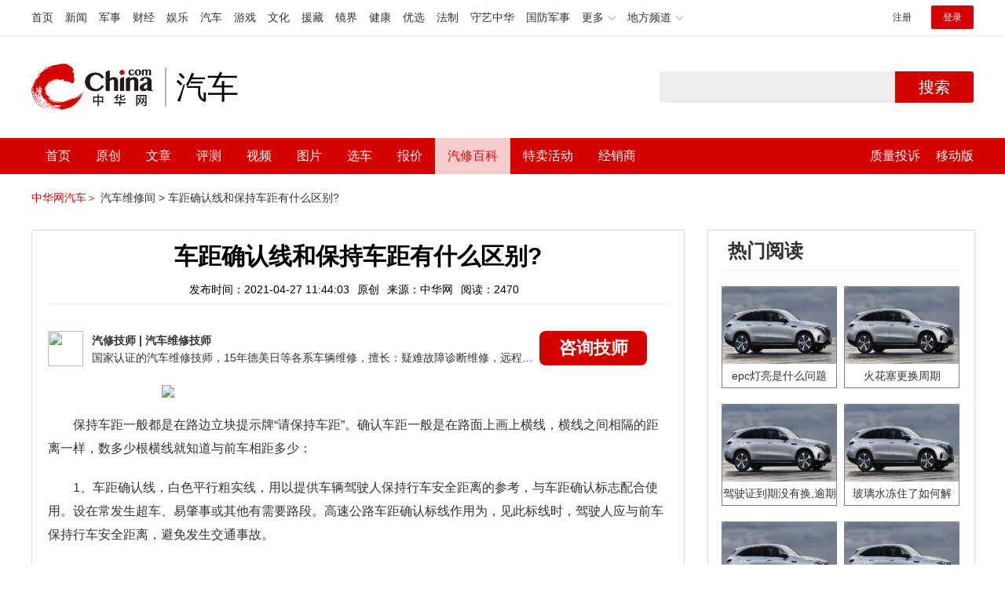

--- FILE ---
content_type: text/html; charset=UTF-8
request_url: https://3g.china.com/auto/mip/211015.html
body_size: 5589
content:
<!DOCTYPE html>
<html>
    <!DOCTYPE html>
<html>
<head>
<meta charset="utf-8">
<meta http-equiv=X-UA-Compatible content="IE=edge,chrome=1">
<meta name="viewport" content="width=device-width,initial-scale=1,maximum-scale=1,minimum-scale=1,user-scalable=no">
<title>车距确认线和保持车距有什么区别?_中华网汽车</title>
<meta name="keywords" content="车距确认线和保持车距有什么区别">
<meta name="description" content="保持车距一般都是在路边立块提示牌“请保持车距”。确认车距一般是在路面上画上横线，横线之间相隔的距离一样，数多少根横线就知">
<meta name="applicable-device" content="mobile">
<link rel="canonical" href="https://auto.china.com/mip/211015.html">
<meta name="viewport" content="width=device-width, initial-scale=1, maximum-scale=1, user-scalable=no" />
<meta content="yes" name="apple-mobile-web-app-capable" />
<meta content="black" name="apple-mobile-web-app-status-bar-style" />
<meta name="apple-mobile-web-app-title" content="中华网汽车">
<meta property="og:image" content="">
<meta content="telephone=no" name="format-detection" />
<meta content="email=no" name="format-detection" />
<link rel="stylesheet" href="https://3g.china.com/auto/Public/wap/css/swiper.min.css">
<link rel="stylesheet" href="https://3g.china.com/auto/Public/wap/css/style.css?v=202960418">
<script src="https://res2.wx.qq.com/open/js/jweixin-1.4.0.js?2024"></script>
<link rel="stylesheet" href="https://3g.china.com/auto/Public/wap/css/login.css?2028">
<link rel="stylesheet" href="https://3g.china.com/auto/Public/wap/css/comment.css?20181018">
<link rel="stylesheet" href="https://3g.china.com/auto/Public/wap/layer_mobile/need/layer.css?2028">
<meta name="author" content="ck" />
<!--<meta http-equiv="Content-Security-Policy" content="upgrade-insecure-requests" />   -->
</head>
		<meta property="og:image" content="https://auto-pic.china.com/202007/16/5f10452268d1a.jpg">
	<meta name="format-detection" content="telephone=yes" />
     <script src="https://3g.china.com/auto/Public/wap/js/wap_redirect.js?v=20210418"></script>
	<link rel="stylesheet" href="https://3g.china.com/auto/Public/home/css/qx_newlitter.css">
	<link rel="stylesheet" href="https://3g.china.com/auto/Public/wap/css/new-style.css?v=202140803">
    <style>

        .arti-relatedList .new-item-img{float:right;}
        .arti-relatedList .new-item-avg{padding: 5.667vw 0;}
        .new-item-avg div{width:100%;}

    .artcleCon img{width: 500px;}
.detail-not-img{position: relative;}
.detail-not-img-text{ position:absolute;left:22%; top:16%; width:180px;height: 100px;line-height: 80px;; overflow: hidden;word-break:break-all; text-align:center;padding: 0px!important; text-indent: 0em !important;}
.detail-not-img-text-line{line-height: 1.5;display: inline-block; vertical-align: middle;}
 .more-detail-not-img{position: relative;}
.more-detail-not-img-text{ position:absolute;left:21%; top:26%; width:100px;height: 40px;line-height: 50px;; overflow: hidden;word-break:break-all; text-align:center;}
.more-detail-not-img-text-line{line-height: 1.5;display: inline-block; vertical-align: middle;}

    </style>
	<body>
		<div class="header_bg">
			<div class="header">
				<a href="//3g.china.com/" class="header_logo"></a>
				<span class="header_txt"><a href="https://3g.china.com/auto/">汽车</a></span>
				<a class="header_home_btn" id="js-top-bar-menu" style="margin-left:2vw;float:right;width:5vw;background-image:url(//3g.china.com/static/img/icon_nav_btn_gray.png);"></a>
			</div>
		</div>
		<section class="indx-main-nav">
			<a href="https://3g.china.com/auto/" class="cur">首页</a>
			<a href="https://3g.china.com/auto/all">文章</a>
			<a href="https://3g.china.com/auto/car">选车</a>
			<a href="https://3g.china.com/auto/qx">汽修</a>
			<a href="https://3g.china.com/auto/mip">百科</a>
		</section>
		<section class="auto-artTitle">
			<h1 class="new-auto-title">车距确认线和保持车距有什么区别?</h1>
			<div class="new-auto-related">
				<span>2021-04-27 11:44:03</span>
			</div>
		</section>
		<article class="auto-video-info mt30">
			<div class="auto-video-person">
				<div class="auto-video-person-top">
					<img src="http://auto-pic.china.com/202102/25/60375c49856c9.jpg">
					<em>汽修技师</em>
					<span>汽车维修技师 </span>
				</div>
				<div class="auto-video-ask"><a  href="https://3g.china.com/auto/consultation/index?author_id=17&rq_id=211015&sr=mip" target="_self">我要咨询</a></div>

			</div>

			<div class="auto-video-txt auto_height" id="js-auto-video-txt">

                                          <p><img src="http://auto-pic.china.com/mips/20210938/10265200.jpg"></p>				<p>保持车距一般都是在路边立块提示牌“请保持车距”。确认车距一般是在路面上画上横线，横线之间相隔的距离一样，数多少根横线就知道与前车相距多少：<p>1、车距确认线，白色平行粗实线，用以提供车辆驾驶人保持行车安全距离的参考，与车距确认标志配合使用。设在常发生超车、易肇事或其他有需要路段。高速公路车距确认标线作用为，见此标线时，驾驶人应与前车保持行车安全距离，避免发生交通事故。<p>2、保持车距，车距是指后方车辆为了避免与前方车辆发生意外碰撞而在行驶中与前车所保持的必要间隔距离。保持安全车距是防止追尾事故最直接、最有效、最广泛和最根本的方法；<p>3、安全距离没有绝对的数字概念，它视具体情况而定。一般来说，车速越快、车重越大，安全车距所需要的间隔长度也就越长。安全车距还会受很多其他因素影响，比如天气情况、光照强度、司机视力、刹车设备、路面状况等。			</div>
			<!--广告轮播-->
			<div class="qx-swiper">
				<div class="qx-swiper-container">
					<div class="swiper-wrapper">
						<div class="swiper-slide"><a href="https://3g.china.com/auto/guide/29943.html"><img src="http://auto-pic.china.com/2023/03/30/642503accf9cb.jpg" alt=""></a></div><div class="swiper-slide"><a href="https://3g.china.com/auto/guide/30351.html"><img src="http://auto-pic.china.com/2023/03/30/6425038851e0a.jpg" alt=""></a></div><div class="swiper-slide"><a href="https://3g.china.com/auto/guide/31048.html"><img src="http://auto-pic.china.com/2023/06/05/647d94aebbe33.jpg" alt=""></a></div>					</div>
					<!--<div class="qx-swiper-pagination"></div>-->
				</div>
			</div>
			<!--<div class="qx-continue-reading" id="js-auto-video-showmore">阅读全文 ↓</div>-->

		</article>
				<section class="artiMod arti-relatedList mt80">

			<div class="new-modHd">

				<h4> 相关阅读 </h4>
			</div>
			<div class="defList" id="devlist">
                <div class="new-item">
					<div class="new-item-img">
						<a href="https://3g.china.com/auto/mip/1148640.html" title="车距确认线和车速确认线的区别">
                            <img  src="http://auto-pic.china.com//mips/20230834/36279900.jpg" onerror="this.src='https://3g.china.com/auto/Public/wap/img/not-pic.jpg'">
						</a>
					</div>
					<div class="new-item-con">
						<h3 class="new-item-tit"><a href="https://3g.china.com/auto/mip/1148640.html" title="车距确认线和车速确认线的区别" >车距确认线和车速确认线的区别</a></h3>
						<div class="new-item-des">车距确认线和车速确认线的区别介绍：1、含义不同：车距确认线是白色的粗体...</div>
					</div>
				</div><div class="new-item">
					<div class="new-item-img">
						<a href="https://3g.china.com/auto/mip/1082520.html" title="车距确认线有哪三种">
                            <img  src="http://auto-pic.china.com//mips/20230729/11662400.jpg" onerror="this.src='https://3g.china.com/auto/Public/wap/img/not-pic.jpg'">
						</a>
					</div>
					<div class="new-item-con">
						<h3 class="new-item-tit"><a href="https://3g.china.com/auto/mip/1082520.html" title="车距确认线有哪三种" >车距确认线有哪三种</a></h3>
						<div class="new-item-des">车距确认线的三种是：1、白色折线车距确认线，2、白色半圆状车距确认线，...</div>
					</div>
				</div><div class="new-item">
					<div class="new-item-img">
						<a href="https://3g.china.com/auto/mip/845544.html" title="车距确认线有几种？">
                            <img  src="http://auto-pic.china.com//mips/20230729/97949500.jpg" onerror="this.src='https://3g.china.com/auto/Public/wap/img/not-pic.jpg'">
						</a>
					</div>
					<div class="new-item-con">
						<h3 class="new-item-tit"><a href="https://3g.china.com/auto/mip/845544.html" title="车距确认线有几种？" >车距确认线有几种？</a></h3>
						<div class="new-item-des">车距确认线有3种。以下是关于车距的相关介绍:安全距离:在高速上开车，车...</div>
					</div>
				</div><div class="new-item">
					<div class="new-item-img">
						<a href="https://3g.china.com/auto/mip/724793.html" title="车距确认线和车速确认线的区别是什么？">
                            <img  src="http://auto-pic.china.com//mips/20230729/92695900.jpg" onerror="this.src='https://3g.china.com/auto/Public/wap/img/not-pic.jpg'">
						</a>
					</div>
					<div class="new-item-con">
						<h3 class="new-item-tit"><a href="https://3g.china.com/auto/mip/724793.html" title="车距确认线和车速确认线的区别是什么？" >车距确认线和车速确认线的区别是什么？</a></h3>
						<div class="new-item-des">车距确认线和车速确认线的区别介绍：1、含义不同：车距确认线是白色的粗体...</div>
					</div>
				</div><div class="new-item">
					<div class="new-item-img">
						<a href="https://3g.china.com/auto/mip/723632.html" title="车距确认线有哪三种？">
                            <img  src="http://auto-pic.china.com//mips/20230729/16937700.jpg" onerror="this.src='https://3g.china.com/auto/Public/wap/img/not-pic.jpg'">
						</a>
					</div>
					<div class="new-item-con">
						<h3 class="new-item-tit"><a href="https://3g.china.com/auto/mip/723632.html" title="车距确认线有哪三种？" >车距确认线有哪三种？</a></h3>
						<div class="new-item-des">以下是车距确认线的三种：1、白色折线车距确认线：白色折线车距确认线总宽...</div>
					</div>
				</div><div class="new-item">
					<div class="new-item-img">
						<a href="https://3g.china.com/auto/mip/371602.html" title="什么叫车距确认线?">
                            <img  src="http://auto-pic.china.com/mips/20210939/36586400.jpg" onerror="this.src='https://3g.china.com/auto/Public/wap/img/not-pic.jpg'">
						</a>
					</div>
					<div class="new-item-con">
						<h3 class="new-item-tit"><a href="https://3g.china.com/auto/mip/371602.html" title="什么叫车距确认线?" >什么叫车距确认线?</a></h3>
						<div class="new-item-des">车距确认线就是：1、白色折线车距确认线总宽300cm，线条宽40cm或...</div>
					</div>
				</div><div class="new-item">
					<div class="new-item-img">
						<a href="https://3g.china.com/auto/mip/371599.html" title="车距确认线有哪几种?">
                            <img  src="http://auto-pic.china.com/mips/20210939/46609900.jpg" onerror="this.src='https://3g.china.com/auto/Public/wap/img/not-pic.jpg'">
						</a>
					</div>
					<div class="new-item-con">
						<h3 class="new-item-tit"><a href="https://3g.china.com/auto/mip/371599.html" title="车距确认线有哪几种?" >车距确认线有哪几种?</a></h3>
						<div class="new-item-des">车距确认线有3种：1、白色折线车距确认线。白色折线车距确认线总宽300...</div>
					</div>
				</div><div class="new-item">
					<div class="new-item-img">
						<a href="https://3g.china.com/auto/mip/371598.html" title="车距确认线为什么有三种?">
                            <img  src="http://auto-pic.china.com/mips/20210939/95958600.jpg" onerror="this.src='https://3g.china.com/auto/Public/wap/img/not-pic.jpg'">
						</a>
					</div>
					<div class="new-item-con">
						<h3 class="new-item-tit"><a href="https://3g.china.com/auto/mip/371598.html" title="车距确认线为什么有三种?" >车距确认线为什么有三种?</a></h3>
						<div class="new-item-des">原因：1、白色折线车距确认线总宽300cm，线条宽40cm或45cm，...</div>
					</div>
				</div><div class="new-item">
					<div class="new-item-img">
						<a href="https://3g.china.com/auto/mip/371597.html" title="什么是车距确认线?">
                            <img  src="http://auto-pic.china.com/mips/20210939/36091500.jpg" onerror="this.src='https://3g.china.com/auto/Public/wap/img/not-pic.jpg'">
						</a>
					</div>
					<div class="new-item-con">
						<h3 class="new-item-tit"><a href="https://3g.china.com/auto/mip/371597.html" title="什么是车距确认线?" >什么是车距确认线?</a></h3>
						<div class="new-item-des">机动车在高速公路上行驶，遇有雾、雨、雪、沙尘、冰雹等低能见度气象条件时...</div>
					</div>
				</div><div class="new-item">
					<div class="new-item-img">
						<a href="https://3g.china.com/auto/mip/211026.html" title="车距确认线和注意车距是怎样?">
                            <img  src="http://auto-pic.china.com/mips/20210938/90936400.jpg" onerror="this.src='https://3g.china.com/auto/Public/wap/img/not-pic.jpg'">
						</a>
					</div>
					<div class="new-item-con">
						<h3 class="new-item-tit"><a href="https://3g.china.com/auto/mip/211026.html" title="车距确认线和注意车距是怎样?" >车距确认线和注意车距是怎样?</a></h3>
						<div class="new-item-des">车距确认线和注意车距如下：1、车距确认线：白色平行粗实线，用以提供车辆...</div>
					</div>
				</div><div class="new-item">
					<div class="new-item-img">
						<a href="https://3g.china.com/auto/mip/211016.html" title="车距确认线和减速线是什么?">
                            <img  src="http://auto-pic.china.com/mips/20210938/63222800.jpg" onerror="this.src='https://3g.china.com/auto/Public/wap/img/not-pic.jpg'">
						</a>
					</div>
					<div class="new-item-con">
						<h3 class="new-item-tit"><a href="https://3g.china.com/auto/mip/211016.html" title="车距确认线和减速线是什么?" >车距确认线和减速线是什么?</a></h3>
						<div class="new-item-des">车距确认线和减速线如下：1、车距确认线：白色平行粗实线，用以提供车辆驾...</div>
					</div>
				</div><div class="new-item">
					<div class="new-item-img">
						<a href="https://3g.china.com/auto/mip/211014.html" title="车距确认线是什么意思?">
                            <img  src="http://auto-pic.china.com/mips/20210938/27726000.jpg" onerror="this.src='https://3g.china.com/auto/Public/wap/img/not-pic.jpg'">
						</a>
					</div>
					<div class="new-item-con">
						<h3 class="new-item-tit"><a href="https://3g.china.com/auto/mip/211014.html" title="车距确认线是什么意思?" >车距确认线是什么意思?</a></h3>
						<div class="new-item-des">车距确认线：1、白色折线车距确认线总宽300cm，线条宽40cm或45...</div>
					</div>
				</div><div class="new-item">
					<div class="new-item-img">
						<a href="https://3g.china.com/auto/mip/200095.html" title="高速车距确认线什么样子?">
                            <img  src="http://auto-pic.china.com/mips/20210938/74714200.jpg" onerror="this.src='https://3g.china.com/auto/Public/wap/img/not-pic.jpg'">
						</a>
					</div>
					<div class="new-item-con">
						<h3 class="new-item-tit"><a href="https://3g.china.com/auto/mip/200095.html" title="高速车距确认线什么样子?" >高速车距确认线什么样子?</a></h3>
						<div class="new-item-des">高速车距确认线：1、白色折线车距确认线总宽300cm，线条宽百40cm...</div>
					</div>
				</div><div class="new-item">
					<div class="new-item-img">
						<a href="https://3g.china.com/auto/mip/200087.html" title="高速车距确认线怎么看?">
                            <img  src="http://auto-pic.china.com/mips/20210938/43351600.jpg" onerror="this.src='https://3g.china.com/auto/Public/wap/img/not-pic.jpg'">
						</a>
					</div>
					<div class="new-item-con">
						<h3 class="new-item-tit"><a href="https://3g.china.com/auto/mip/200087.html" title="高速车距确认线怎么看?" >高速车距确认线怎么看?</a></h3>
						<div class="new-item-des">当你的车头经过0米牌时的瞬间，观察一下前车，如果前车车尾已过50米牌，...</div>
					</div>
				</div><div class="new-item">
					<div class="new-item-img">
						<a href="https://3g.china.com/auto/mip/183635.html" title="高速车距确认线有几种?">
                            <img  src="http://auto-pic.china.com/mips/20210938/97664800.jpg" onerror="this.src='https://3g.china.com/auto/Public/wap/img/not-pic.jpg'">
						</a>
					</div>
					<div class="new-item-con">
						<h3 class="new-item-tit"><a href="https://3g.china.com/auto/mip/183635.html" title="高速车距确认线有几种?" >高速车距确认线有几种?</a></h3>
						<div class="new-item-des">高速车距确认线有以下几种：1、与车距确认标志配合使用，设在常发生超车、...</div>
					</div>
				</div><div class="new-item">
					<div class="new-item-img">
						<a href="https://3g.china.com/auto/mip/158298.html" title="车距确认线和车速确认线的区别是什么?">
                            <img  src="http://auto-pic.china.com/mips/20210938/43364400.jpg" onerror="this.src='https://3g.china.com/auto/Public/wap/img/not-pic.jpg'">
						</a>
					</div>
					<div class="new-item-con">
						<h3 class="new-item-tit"><a href="https://3g.china.com/auto/mip/158298.html" title="车距确认线和车速确认线的区别是什么?" >车距确认线和车速确认线的区别是什么?</a></h3>
						<div class="new-item-des">车距确认线和车速确认线的区别：1、车距确认线就是与车之间要保持一定的距...</div>
					</div>
				</div><div class="new-item">
					<div class="new-item-img">
						<a href="https://3g.china.com/auto/mip/156871.html" title="车距确认线标志有什么用?">
                            <img  src="http://auto-pic.china.com/mips/20210938/66090900.jpg" onerror="this.src='https://3g.china.com/auto/Public/wap/img/not-pic.jpg'">
						</a>
					</div>
					<div class="new-item-con">
						<h3 class="new-item-tit"><a href="https://3g.china.com/auto/mip/156871.html" title="车距确认线标志有什么用?" >车距确认线标志有什么用?</a></h3>
						<div class="new-item-des">车距确认线标志：1、白色的折线确认车距线。这是最常见到的一种车距确认线...</div>
					</div>
				</div><div class="new-item">
					<div class="new-item-img">
						<a href="https://3g.china.com/auto/mip/156869.html" title="车距确认线和车速确认线有什么区别?">
                            <img  src="http://auto-pic.china.com/mips/20210938/26396800.jpg" onerror="this.src='https://3g.china.com/auto/Public/wap/img/not-pic.jpg'">
						</a>
					</div>
					<div class="new-item-con">
						<h3 class="new-item-tit"><a href="https://3g.china.com/auto/mip/156869.html" title="车距确认线和车速确认线有什么区别?" >车距确认线和车速确认线有什么区别?</a></h3>
						<div class="new-item-des">车距确认线和车速确认线的区别如下：1、车距确认线是白色的粗体实现，它们...</div>
					</div>
				</div><div class="new-item">
					<div class="new-item-img">
						<a href="https://3g.china.com/auto/mip/112325.html" title="车距确认线有几种?">
                            <img  src="http://auto-pic.china.com/mips/20210937/82364700.jpg" onerror="this.src='https://3g.china.com/auto/Public/wap/img/not-pic.jpg'">
						</a>
					</div>
					<div class="new-item-con">
						<h3 class="new-item-tit"><a href="https://3g.china.com/auto/mip/112325.html" title="车距确认线有几种?" >车距确认线有几种?</a></h3>
						<div class="new-item-des">车距确认线有3种：1、白色折线车距确认线。白色折线车距确认线总宽300...</div>
					</div>
				</div><div class="new-item">
					<div class="new-item-img">
						<a href="https://3g.china.com/auto/mip/23.html" title="保持车距标志">
                            <img  src="http://auto-pic.china.com/5e1474b104e38.png" onerror="this.src='https://3g.china.com/auto/Public/wap/img/not-pic.jpg'">
						</a>
					</div>
					<div class="new-item-con">
						<h3 class="new-item-tit"><a href="https://3g.china.com/auto/mip/23.html" title="保持车距标志" >保持车距标志</a></h3>
						<div class="new-item-des">此标志表示注意保持车距。用以警告车辆驾驶人注意和前车保持安全距离。...</div>
					</div>
				</div>			</div>

		</section>
				<section class="artiMod arti-hotReadtList mt80">

			<div class="new-modHd">
				<h4>热门阅读</h4>
			</div>
			<ul>
                <li>
					<a  href="https://3g.china.com/auto/qx/6077.html">
						<img src="http://auto-pic.china.com/202006/28/5ef83e9023d35.jpg" onerror="this.src='https://3g.china.com/auto/Public/wap/img/not-pic.jpg'">
						<h5>epc灯亮是什么问题</h5>
					</a>
				</li><li>
					<a  href="https://3g.china.com/auto/qx/939.html">
						<img src="http://auto-pic.china.com/202101/15/60015b073c68a.jpg" onerror="this.src='https://3g.china.com/auto/Public/wap/img/not-pic.jpg'">
						<h5>火花塞更换周期</h5>
					</a>
				</li><li>
					<a  href="https://3g.china.com/auto/qx/4511.html">
						<img src="http://auto-pic.china.com/202005/18/5ec2474e70e99.jpg" onerror="this.src='https://3g.china.com/auto/Public/wap/img/not-pic.jpg'">
						<h5>驾驶证到期没有换,逾期怎么办??</h5>
					</a>
				</li><li>
					<a  href="https://3g.china.com/auto/qx/190.html">
						<img src="http://auto-pic.china.com/202012/30/5febdbfc947e9.jpg" onerror="this.src='https://3g.china.com/auto/Public/wap/img/not-pic.jpg'">
						<h5>玻璃水冻住了如何解决？</h5>
					</a>
				</li><li>
					<a  href="https://3g.china.com/auto/qx/807.html">
						<img src="http://auto-pic.china.com/202008/14/5f3634ef46193.jpg" onerror="this.src='https://3g.china.com/auto/Public/wap/img/not-pic.jpg'">
						<h5>bba是什么车</h5>
					</a>
				</li><li>
					<a  href="https://3g.china.com/auto/qx/5222.html">
						<img src="http://auto-pic.china.com/202005/21/5ec611ff71e32.jpg" onerror="this.src='https://3g.china.com/auto/Public/wap/img/not-pic.jpg'">
						<h5>92号95号汽油区别</h5>
					</a>
				</li>			</ul>
		</section>


		<!-- 弹层 -->
<div class="floating-shade" id="js-floating">
<script src="https://3g.china.com/auto/Public/wap/js/jquery-1.11.0.min.js?2026"></script>
<!-- 文章页右上角菜单弹层Start -->
  <div class="floating-layer" id="js-top-menu">
      <div class="fl-header">
          <a href="//3g.china.com/" class="header_logo"></a>
          <span class="header_txt"><a href="https://3g.china.com/auto/">汽车</a></span>
          <i class="fl-close js-pop-close"></i>
      </div>
      <div class="fl-tm-body">

      	<dl class="clearfix">
      		<dt><a href="https://3g.china.com/auto">首页</a></dt>
      	</dl>
        <dl class="clearfix">
            <dt><a href="https://3g.china.com/auto/all">文章</a></dt>
          <dd>
          <a href="https://3g.china.com/auto/new">新车</a>
          <a href="https://3g.china.com/auto/testing">评测</a>
          <a href="https://3g.china.com/auto/guide">导购</a>
         <!-- <a href="/">视频</a>
          <a href="/">原创</a>
          <a href="/">厂商</a>-->
          <a href="https://3g.china.com/auto/trade">行业</a>
          <a href="https://3g.china.com/auto/sale">行情</a>
          <a href="https://3g.china.com/auto/tech">科技</a>
          <!--<a href="/">游记</a>
          <a href="/">图说</a>-->
          <a href="https://3g.china.com/auto/experience">用车</a>
          <a href="https://3g.china.com/auto/ev">新能源</a>
          </dd>
        </dl>
      	<dl class="two-colum clearfix">
            <dt><a href="https://3g.china.com/auto/car">选车</a></dt>
      		<dd>
          <a href="https://3g.china.com/auto/car">品牌选车</a>
          <a href="https://3g.china.com/auto/select/filter">条件选车</a>
          <a href="https://3g.china.com/auto/top/user">用户关注</a>
          <a href="https://3g.china.com/auto/top">销量排行</a>
          <a href="https://3g.china.com/auto/top/ev">新能源</a>
          </dd>
      	</dl>
        <dl class="clearfix">
      		<dt><a href="https://3g.china.com/auto/video">视频</a></dt> 
            <dd>
                <a style="width:20vw" href="https://3g.china.com/auto/column-0-0-4-1">陈老师探4S店</a>
                <a style="width:16.33333vw" href="https://3g.china.com/auto/qx/">汽车维修间</a>
                <a href="https://3g.china.com/auto/mip/">汽修百科</a>
                <a style="margin-right:2.66667vw" href="https://3g.china.com/auto/wb/">维保数据</a>
                <a style="width:16.33333vw" href="https://3g.china.com/auto/fault/">故障码解析</a>
            </dd>
      	</dl>
          <dl class="clearfix">
      		<dt><a href="https://auto.china.com/movecar/address">会员</a></dt>
              <dd>
                <a href="https://auto.china.com/movecar/address">会员福利</a>
            </dd>
      	</dl>
       <!--   
        <dl class="clearfix">
          <dt><a href="/">图片</a></dt>
        </dl>
        <dl class="clearfix">
          <dt><a href="/">视频</a></dt>
        </dl>
          -->
      </div>
  </div>
<!-- 文章页右上角菜单弹层End -->

<div class="floating-bg"></div>
<script src="https://3g.china.com/auto/Public/wap/js/jquery-1.11.0.min.js"></script>
<script src="https://3g.china.com/auto/Public/wap/js/swiper.min.js"></script>
<script src="https://3g.china.com/auto/Public/wap/js/main.js?v=20200724"></script>
<script src="https://3g.china.com/auto/Public/wap/layer_mobile/layer.js"></script>
<script src="https://3g.china.com/auto/Public/wap/js/aes.js"></script>
<script src="https://3g.china.com/auto/Public/wap/js/md5.js"></script>
<script src="https://3g.china.com/auto/Public/wap/js/pad-zeropadding.js"></script>
<script src="https://3g.china.com/auto/Public/wap/js/crypjs.js?v=20191018"></script>
<script src="https://3g.china.com/auto/Public/wap/js/mip_main.js?v=20200721"></script>
<!-- wechatStart -->
<script src="//3g.china.com/js/wechatshare.v1.js"></script>
<script type="text/javascript">
    var img_url = 'http://auto-pic.china.com/mips/20210938/10265200.jpg';
    if(!img_url){
        var base_url = "https://auto.china.com/";
        img_url =base_url +"Public/home/img/none_img.jpg";
    }
    mintPrompt.share({
        title:'车距确认线和保持车距有什么区别?_中华网汽车',
        summary:'保持车距一般都是在路边立块提示牌“请保持车距”。确认车距一般是在路面上画上横线，横线之间相隔的距离一样，数多少根横线就知',
        pic:img_url
    });
</script>
<!-- wechatEnd -->
<script>
var _hmt = _hmt || [];
(function() {
  var hm = document.createElement("script");
  hm.src = "https://hm.baidu.com/hm.js?789205f497636728e9d3f81e85ba77e9";
  var s = document.getElementsByTagName("script")[0];
  s.parentNode.insertBefore(hm, s);
})();
</script>
<!--<div class="item-ad clearfix fiad" style="position:fixed;bottom:0;display:none;">-->
    <!--<a href="https://4s.china.com/zt/1.html" >-->
        <!--<img style="width:100%;" src="https://auto-pic.china.com/foot-fix.gif">-->
    <!--</a>-->
<!--</div>-->
</body>
</html>

--- FILE ---
content_type: text/html; charset=UTF-8
request_url: https://auto.china.com/mip/211015.html
body_size: 15348
content:
<!DOCTYPE html>
<html>
<head>
<meta charset="utf-8">
<!--神马-->
<meta name="shenma-site-verification" content="4a1f818bb25776dc7714c5dea7de4970_1596534012">
<meta http-equiv="X-UA-Compatible" content="IE=edge,chrome=1">
<title>车距确认线和保持车距有什么区别?_中华网汽车</title>
<meta name="keywords" content="车距确认线和保持车距有什么区别">
<meta name="description" content="保持车距一般都是在路边立块提示牌“请保持车距”。确认车距一般是在路面上画上横线，横线之间相隔的距离一样，数多少根横线就知道与前车相距多少：1、车距确认线，白色平行粗实线，用以提供车辆驾驶人保持行车安全距离的参考，与车距确认标志配合使用。设在常发生超车、易肇事或其他有需要路段。高速公路车距确认标线作用为，见此标线时，驾驶人应与前车保持行车安全距离，避免发生交通事故。2、保持车距，车距是指后方车辆为了">
<meta name="shenma-site-verification" content="edfe58a2296329502e37fad18ffecd0c_1552905331">
<meta name="360-site-verification" content="1136d42ff1861e4942955b81ecd5e7ab" />
<meta name="sogou_site_verification" content="DIZUs89J0u"/>
<!--<base href="https://auto.china.com/" />
<meta http-equiv="Content-Security-Policy" content="upgrade-insecure-requests" />-->
<meta name="applicable-device" content="pc">
<meta name="mobile-agent" content="format=html5;url=https://3g.china.com/auto/mip/211015.html">
<link rel="alternate" media="only screen and(max-width: 640px)"  href="https://3g.china.com/auto/mip/211015.html">
<link href="/Public/home/css/style.css?v=202640424" rel="stylesheet">
<script src="/Public/home/js/pc_redirect.js?v=1"></script><meta name="author" content="ck" />
    <style>
        .article_nav{top:38px}
        .auto-header_top .auto_search-btn{border-top-right-radius: 10px;border-bottom-right-radius: 10px;}
        .auto-header_top input{background-color: #fff;border: 1px solid #cccccc;border-top-left-radius: 10px;border-bottom-left-radius: 10px;}
        .auto-header_top .auto-top-search{margin-left: -224px;}
    </style>
</head>

<body>
<!-- 页头 -->
<link href="//www.china.com/zh_cn/plugin/all/topheader/top_header_style_2021.css" rel="stylesheet">
<div class="top_header_bg">
	<div class="top_header">
		<ul class="top_header_channel">
			<li><a href="//www.china.com/" target="_blank">首页</a></li>
			<li><a href="//news.china.com/" target="_blank">新闻</a></li>
			<li><a href="//military.china.com" target="_blank">军事</a></li>
			<li><a href="//finance.china.com/" target="_blank">财经</a></li>
			<li><a href="//ent.china.com/" target="_blank">娱乐</a></li>
			<li><a href="//auto.china.com/" target="_blank">汽车</a></li>
			<li><a href="//game.china.com/" target="_blank">游戏</a></li>
			<li><a href="//culture.china.com/" target="_blank">文化</a></li>
			<li><a href="//yuanzang.china.com" target="_blank">援藏</a></li>
			<li><a href="//jingjie.china.com/" target="_blank">镜界</a></li>
			<li><a href="//health.china.com/" target="_blank">健康</a></li>
			<li><a href="//youxuan.china.com/" target="_blank">优选</a></li>
			<li><a href="//law.china.com/" target="_blank">法制</a></li>
			<li><a href="//shouyi.china.com/" target="_blank">守艺中华</a></li>
			<li><a href="//guofang.china.com/" target="_blank">国防军事</a></li>
			<li class="top_header_sub">更多<div class="sub"><a href="//fo.china.com/" target="_blank">佛学</a><a href="//jiu.china.com/" target="_blank">酒业</a><a href="//history.china.com" target="_blank">文史</a><a href="//gushici.china.com/" target="_blank">古诗词</a><a href="//art.china.com/renwu/" target="_blank">人物</a><a href="//jiemeng.china.com/" target="_blank">解梦</a><a href="//life.china.com/" target="_blank">生活</a></div></li>
			<li class="top_header_sub">地方频道<div class="sub"><a href="//hubei.china.com/" target="_blank">湖北</a><a href="//sd.china.com/" target="_blank">山东</a><a href="//sx.china.com/" target="_blank">山西</a><a href="//shaanxi.china.com/" target="_blank">陕西</a><a href="//yunnan.china.com/" target="_blank">云南</a></div></li>
		</ul>
		<script>(function(){var hover=function(elem,overCallback,outCallback){var isHover=false;var preOvTime=new Date().getTime();function over(e){var curOvTime=new Date().getTime();isHover=true;if(curOvTime-preOvTime>10){overCallback(e,elem)}preOvTime=curOvTime};function out(e){var curOvTime=new Date().getTime();preOvTime=curOvTime;isHover=false;setTimeout(function(){if(!isHover){outCallback(e,elem)}},10)};elem.addEventListener('mouseover',over,false);elem.addEventListener('mouseout',out,false)};var _elem=document.querySelectorAll('.top_header_sub');for(var i=0,j=_elem.length;i<j;i++){hover(_elem[i],function(e,elem){elem.className='top_header_sub over'},function(e,elem){elem.className='top_header_sub'})}})();</script>
		<ul class="top_header_nav">
			<li><span id="headNavLogin" class="headNavLogin"><a id="headNav_reg" href="//passport.china.com/reg/mobile" target="_blank" class="reg">注册</a><a id="headNav_login" href="//passport.china.com/" target="_blank" class="login">登录</a></span></li>
		</ul>
		<script src="//dvsend.china.com/china_login/js/china_api_login.js"></script>
		<script>china_api_login({id:'headNavLogin',initHTML:'<a id="headNav_reg" href="//passport.china.com/reg/mobile" target="_blank" class="reg">注册</a><a id="headNav_login" href="//passport.china.com/" target="_blank" class="login">登录</a>',logonHTML:'<em class="headNavLogout"><span title="[F7:nickname /]"><a href="//passport.china.com/">[F7:nickname /]</a></span>[F7:out /]</em>'});</script>
	</div>
</div>
<!--<div class="auto-header_top">-->
	<!--<div class="auto-logo"><a href="/">汽车</a></div>-->
	<!--<div class="auto-top-search">-->
		<!--<form action="/search/index" method="get" id="sform" target="_blank" >-->
			<!--<input type="text" class="search-text" id="q" name="q" value="" autocomplete="off">-->
			<!--<a class="auto_search-btn" href="javascript:void(0);" onclick="document.getElementById('sform').submit();return false;">搜索</a>-->
		<!--</form>-->
	<!--</div>-->
	<!--&lt;!&ndash;<div class="auto_login">-->
    	<!--<iframe-->
    <!--width="300px;"-->
    <!--height="50px;"-->
    <!--src="/login_ifram.php?1752057499"></iframe>-->
    <!--</div>&ndash;&gt;-->

<!--</div>-->
<div class="top_header_info">
	<div class="top_header_logo"><a href="//www.china.com" target="_blank">中华网 china.com</a></div>
	<div class="top_header_logo_channel">汽车</div>
	<div class="top_header_right">
		<div class="auto-top-search">
			<form action="/search/index" method="get" id="sform" target="_blank" >
				<input type="text" class="search-text" id="q" name="q" value="" autocomplete="off">
				<a class="auto_search-btn" href="javascript:void(0);" onclick="document.getElementById('sform').submit();return false;">搜索</a>
			</form>
		</div>
	</div>
</div>
<div class="auto-header auto-header_new">
	<div class="container">
		<div class="auto-nav" style="width: 970px">
			<ul class="clearfix">
		    <li  style="padding-left: 18px;"><a href="/" target="_blank">首页</a></li>
            <li ><a href="/original"  target="_blank">原创</a></li>
                             <li class="article_navBox ">
               <a href="javascript:void(0)">文章</a><i class="iconfont at-arrowdown"></i>
		    	<div class="article_nav">
		    		<a href="/all">全部文章</a>
		    		<a href="/ev">新能源汽车</a>
		    		<a href="/new">新车资讯</a>
		    		<a href="/guide">新车导购</a>
		    		<a href="/trade">行业追踪</a>
		    		<a href="/tech">汽车科技</a>
		    		<a href="/sale">热门行情</a>
					<a href="/merchant">经销商文章</a>
		    	</div>
		    </li>
            <li><a href="/testing" target="_blank">评测</a></li>

		    <li class="article_navBox "><a href="javascript:void(0)">视频</a><i class="iconfont at-arrowdown"></i>
		    	<div class="article_nav">
                    <a href="/video">全部视频</a>
                    <a href="/live">中华网直播</a>
					<a href="/column-0-0-4-1.html">陈老师探4S店</a>
		    		<a href="/column-0-0-3-1.html">华语车谈录</a>
		    		<a href="/column-0-0-2-1.html">别闹测车呢</a>
		    		<a href="/column-0-0-1-1.html">中华网拜访</a>
                    <a href="/qx/">汽车维修间</a>
		    	</div>
		    </li>
		    <li ><a href="/pic" target="_blank">图片</a></li>
		    <li ><a href="/car" target="_blank">选车</a></li>
		    <!--<li ><a href="/contrast" target="_blank">车型对比</a></li>-->
		    <li ><a href="/prices" target="_blank">报价</a></li>

            <li class="article_navBox  active "><a href="javascript:void(0)">汽修百科</a><i class="iconfont at-arrowdown"></i>
		    	<div class="article_nav">

                                <a href="/qx/">汽修百科</a>
								<a href="/mip/">汽车维修间</a>
								<a href="/wb/">维保数据</a>
								<a href="/fault/">故障码解析</a>

		    	</div>
		    </li>

            <li><a href="https://4s.china.com/pc" target="_blank">特卖活动</a></li>
		    <li ><a href="/distributor" target="_blank">经销商</a></li>
		     <li class="auto_mBox article_navBox">
                 <div style="padding-right:20px;"><a href="/quality" target="_blank">质量投诉</a></div>
				 <div class="auto_m">
					 <a href="javascript:void(0)">移动版</a><i class="iconfont at-arrowdown"></i>
					 <div class="article_nav">
					    <a href="http://3g.china.com/auto">触屏版</a>
					    <a href="/mobile">中华网汽车APP</a>
					 </div>
				</div>
			</li>
			</ul>
		</div>
	</div>
</div>
 <script src="/Public/home/js/jquery-1.11.0.min.js"></script>
<script>

    $('.active').css('background-color','rgba(255,255,255,0.8)')
    $('.active').find('a').css('color','#ef0000')
    $('.article_nav').find('a').css('color','#666')
    $('.article_nav').find('a').mouseover(function(){
         $('.article_nav').find('a').css('color','#666');
         $('.article_nav').find('a').css('background','#fff')

    	$(this).css('color','#fff');
        $(this).css('background','#2E0909')

    })
</script>

<link rel="stylesheet" href="/Public/home/css/n_mip_style.css?202608207">
<style>
    .artcleCon img{width: 500px;}
.detail-not-img{position: relative;}
.detail-not-img-text{ position:absolute;left:32%; top:30%; width:260px;height: 100px;line-height: 80px;; overflow: hidden;word-break:break-all; text-align:center;padding: 0px!important; text-indent: 0em !important;}
.detail-not-img-text-line{line-height: 1.5;display: inline-block; vertical-align: middle;}
 .more-detail-not-img{position: relative;}
.more-detail-not-img-text{ position:absolute;left:21%; top:26%; width:100px;height: 40px;line-height: 50px;; overflow: hidden;word-break:break-all; text-align:center;}
.more-detail-not-img-text-line{line-height: 1.5;display: inline-block; vertical-align: middle;}
</style>
		<div class="container" style="padding:20px 0 30px;">
			<a href="/" style="color:#d40300;">中华网汽车＞</a>
			<a href="/mip">汽车维修间 ></a>
			<a href="">车距确认线和保持车距有什么区别?</a>
		</div>
		<div class="container">
			<div class="all-left">

				<div class="wenda-content-box">
					<div class="wenda-content-top">
						<h1 class="wenda-info-title">车距确认线和保持车距有什么区别?</h1>
						<div class="wenda-info-source">
							<span class="wenda-time">发布时间：2021-04-27 11:44:03</span>
							<span class="wenda-yuanchuang">原创</span>
							<span class="wenda-source">来源：中华网</span>
							<span class="wenda-read">阅读：2470</span>
						</div>
					</div>
					<div class="articleBox">
						<!--<div class="txt-title">
							<h4>问答简介</h4>
						</div>-->
						<div class="wenda-artisan clearfix">
							<div class="wenda-artisan-img"><img src="http://auto-pic.china.com/202102/25/60375c49856c9.jpg"></div>
							<div class="wenda-master-box">
								<div class="wenda-master"><span class="wenda-name"> 汽修技师</span> | <span class="wenda-skilltitle">汽车维修技师</span></div>
								<div class="wenda-master-address">国家认证的汽车维修技师，15年德美日等各系车辆维修，擅长：疑难故障诊断维修，远程维修技术指导</div>
							</div>
							<a class="zixun-btn" id="zixunBtn" rel="nofollow">咨询技师</a>
						</div>
						<div class="artcleCon">

                                                               <p><img src="http://auto-pic.china.com/mips/20210938/10265200.jpg"></p>
						   	<p>保持车距一般都是在路边立块提示牌“请保持车距”。确认车距一般是在路面上画上横线，横线之间相隔的距离一样，数多少根横线就知道与前车相距多少：<p>1、车距确认线，白色平行粗实线，用以提供车辆驾驶人保持行车安全距离的参考，与车距确认标志配合使用。设在常发生超车、易肇事或其他有需要路段。高速公路车距确认标线作用为，见此标线时，驾驶人应与前车保持行车安全距离，避免发生交通事故。<p>2、保持车距，车距是指后方车辆为了避免与前方车辆发生意外碰撞而在行驶中与前车所保持的必要间隔距离。保持安全车距是防止追尾事故最直接、最有效、最广泛和最根本的方法；<p>3、安全距离没有绝对的数字概念，它视具体情况而定。一般来说，车速越快、车重越大，安全车距所需要的间隔长度也就越长。安全车距还会受很多其他因素影响，比如天气情况、光照强度、司机视力、刹车设备、路面状况等。						</div>
						<!--广告轮播-->
						<div class="auto-banner container" id="js-auto-banner">
							<div id="banner-slide" class="banner-slide">
								<div class="banner-slide_con">
									<ul>
										<li>
													<a href="/guide/29943.html" target="_blank"><img src="http://auto-pic.china.com/2023/03/30/642503accf9cb.jpg" style="width: 100%;"></a>
												</li><li>
													<a href="/guide/30351.html" target="_blank"><img src="http://auto-pic.china.com/2023/03/30/6425038851e0a.jpg" style="width: 100%;"></a>
												</li><li>
													<a href="/guide/31048.html" target="_blank"><img src="http://auto-pic.china.com/2023/06/05/647d94aebbe33.jpg" style="width: 100%;"></a>
												</li>									</ul>
								</div>
<!--								<a class="focus-slide_nav iconfont at-slideleft prev" href="javascript:void(0)"></a>-->
<!--        						<a class="focus-slide_nav iconfont at-slideright next" href="javascript:void(0)"></a>-->
<!--        						<div class="banner-slide_indicators">-->
<!--									<i></i>-->
<!--									<i></i>-->
<!--                            	</div>-->
							</div>
						</div>
						<div class="arti-detail-bottom">
							<div class="arti-tip">本文内容为中华网·汽车（ <a href="https://auto.china.com/">auto.china.com</a> ）编辑或翻译，转载请务必注明来源。</div>
							<div class="arti-btmshare">
								<div class="widget-share bdsharebuttonbox bdshare-button-style0-16" data-bd-bind="1594783737629">
									<strong>分享：</strong>
									<span class="shareWx"><a href="javascript:;" data-cmd="weixin"><i class="iconfont at-weixin"></i>微信</a></span>
									<span class="shareWb"><a href="javascript:;" data-cmd="tsina"><i class="iconfont at-weibo"></i>微博</a></span>
								</div>
							</div>
						</div>
					</div>
				</div>
				<div class="wenda-popupBox" id="wendaPopupBox">
					 <div class="test"></div>
					<div class="wenda-popupCon">
                        <img class="wenda-popupCon-top" src="/Public/home/img/popup1.png" />
                        <!--<div class="wenda-popupCon-code">
                            <div class="wenda-popupCon-code-wz">
                                <p>关注公众号</p>
                                <p>汽车知识早知道</p>
                            </div>
                            <img src="/Public/home/img/hwcl_footer.jpg" />
                        </div>-->
                        <div style="margin-bottom:50px"></div>
						<div class="autoBrand">
							<label>您的姓名</label>
							<input class="autoBrandVal" placeholder="如:张三" maxlength="10" value="" name="name" />
							<span>*</span>
						</div>
						<div class="contact">
							<label>联系方式</label>
							<input class="contactVal" placeholder="请输入您的联系方式" name="tel" value="" maxlength="11" onkeyup="this.value=this.value.replace(/\D/g,'')" />
							<span>*</span>
						</div>
                        <div class="contact-wt">
                            <div class="contact-wt-title"><label>问题描述</label></div>
                            <div class="contact-wt-content"><textarea name="content" id="content" maxlength="245"  placeholder="问题描述"></textarea></div>
						</div>
						<div class="popupBtn">
							<div class="popupSub wenda-btn" id="popupSub">确定</div>
							<div class="popupCancel wenda-btn" id="popupCancel">取消</div>
						</div>
					</div>

				</div>
				<div class="wenda-relatedList mt20">
					<div class="txt-title">
						<h4>相关阅读</h4>
					</div>

					<div class="mod-bd relatedList" id="more">
						<!--相关阅读内容-->
                         <div class="item">
                                        <div class="item-img">
                                            <a href="/mip/1148640.html" title="车距确认线和车速确认线的区别" target="_blank">
                                                                                                                <img src="http://auto-pic.china.com//mips/20230834/36279900.jpg" alt="车距确认线和车速确认线的区别">                                            </a>
                                        </div>
                                        <div class="item-con">
                                            <h3 class="item-tit"><a href="/mip/1148640.html" title="车距确认线和车速确认线的区别" target="_blank">车距确认线和车速确认线的区别</a></h3>
                                            <div class="item-des">车距确认线和车速确认线的区别介绍：1、含义不同：车距确认线是白色的粗体实线，它们通常是以组为单位，根据道路情况多组重复出现。车距确认线一般和车距确认标识来共同使用。2、作用不同：车距确认线，就是与车之间的距离来了解，保持安全的距离；车速确认线，就是有车速规定，不能超过此速，拍到超速就违章处置。类型：第一，白色的折线确认车距线。这是我们最常见到的一种车距确认线，一般这种确认线出现在普通公路上，对车辆跟车，转弯，超车等起到提示的作用。尤其是在跟车的时候，新手司机可以根据这些确认线来保证车辆的行驶安全，避免造成追尾的情况。通常来看，确认线的总体宽度为3M，从基点0M处开始，用线条宽度为40或45厘米的白线来进行标识，每隔5米的距离设置一道这样的线，两道这样的线是一组，每一组之间的间隔是50厘米，通常设置5组，如果道路长度较大的话，那么可以再重复设置多组；第二，白色线条组成的矩阵车距确认线。这种矩阵型的车距确认线通常是用在高速公路上的，在高速公路上和车距确认标识一起设置在超车的路段，或者是容易出现交通事故的路段等。在这些地方看到车距确认线一般要减速行驶，以保证行车的安全。这种确认线的这是有严格的规定，线条之间的距离都是固定的，而且设置的长度和宽度也是固定的，总体呈现出一个矩阵在路面上。在高速公路上这个车距确认线对于保证交通安全的作用是非常大的，驾驶人员见到这些线后一定要保持安全车距避免意外情况发生；第三，白色半圆形车距确认线。这种车距确认线在普通公路上常常可以见到，他们是有半径为30厘米的白色半圆形线条做组成的，每间隔50厘米就要设置一个这样的确认线，对行人和车辆起到提示的作用。这种确认线比白色折线确认线的使用频率低一些，但是也是车距确认线的一种。</div>
                                            <div class="item-foot">
                                                <span class="time">发布时间：2023-08-23 15:48:40</span>
                                                <span class="read">阅读：1148</span>
                                            </div>
                                        </div>
                                    </div><div class="item">
                                        <div class="item-img">
                                            <a href="/mip/1082520.html" title="车距确认线有哪三种" target="_blank">
                                                                                                                <img src="http://auto-pic.china.com//mips/20230729/11662400.jpg" alt="车距确认线有哪三种">                                            </a>
                                        </div>
                                        <div class="item-con">
                                            <h3 class="item-tit"><a href="/mip/1082520.html" title="车距确认线有哪三种" target="_blank">车距确认线有哪三种</a></h3>
                                            <div class="item-des">车距确认线的三种是：1、白色折线车距确认线，2、白色半圆状车距确认线，3、白色长方形车距确认线(高速公路车距确认标线)。具体介绍如下：1、白色折线车距确认线：白色折线车距确认线总宽300cm,线条宽40cm或45cm，从确认基点0m开始，每隔5米设置一道，两道为一组，间隔50m,重复设置五组，也可根据现场设置多组。2、白色半圆状车距确认线：白色半圆形车距确认线半球半径为30cm，间隔50m设置，一般在一定路段内连续设置。3、白色长方形车距确认线(高速公路车距确认标线)：与车距确认标志配合使用，设在常发生超车、易肇事或其他有需要路段。高速公路车距确认标线作用，见此标线时，驾驶人应与前车保持行车安全距离，避免发生交通事故。高速公路上的距离标线的作用是驾驶员要与前方车辆保持安全的行车距离，避免发生交通事故。</div>
                                            <div class="item-foot">
                                                <span class="time">发布时间：2023-07-17 16:18:55</span>
                                                <span class="read">阅读：1082</span>
                                            </div>
                                        </div>
                                    </div><div class="item">
                                        <div class="item-img">
                                            <a href="/mip/845544.html" title="车距确认线有几种？" target="_blank">
                                                                                                                <img src="http://auto-pic.china.com//mips/20230729/97949500.jpg" alt="车距确认线有几种？">                                            </a>
                                        </div>
                                        <div class="item-con">
                                            <h3 class="item-tit"><a href="/mip/845544.html" title="车距确认线有几种？" target="_blank">车距确认线有几种？</a></h3>
                                            <div class="item-des">车距确认线有3种。以下是关于车距的相关介绍:安全距离:在高速上开车，车辆的车速在100km/h以上时，安全车距应该在100米以上。而车辆车速在60km/h以上时，安全车距应该等于车速；车速在80km/h安全车距为80米；车辆车速在50km/h的安全车距不低于50米。影响因素:车辆定距的大小，直接影响到车辆在轨道上的安全性及平稳性。过大，会增加车辆的内偏移量而减少车体的有效宽度并增加车辆挠度，相应地则需提高车辆的设计强度。</div>
                                            <div class="item-foot">
                                                <span class="time">发布时间：2023-07-17 16:18:55</span>
                                                <span class="read">阅读：8455</span>
                                            </div>
                                        </div>
                                    </div><div class="item">
                                        <div class="item-img">
                                            <a href="/mip/724793.html" title="车距确认线和车速确认线的区别是什么？" target="_blank">
                                                                                                                <img src="http://auto-pic.china.com//mips/20230729/92695900.jpg" alt="车距确认线和车速确认线的区别是什么？">                                            </a>
                                        </div>
                                        <div class="item-con">
                                            <h3 class="item-tit"><a href="/mip/724793.html" title="车距确认线和车速确认线的区别是什么？" target="_blank">车距确认线和车速确认线的区别是什么？</a></h3>
                                            <div class="item-des">车距确认线和车速确认线的区别介绍：1、含义不同：车距确认线是白色的粗体实线，它们通常是以组为单位，根据道路情况多组重复出现。车距确认线一般和车距确认标识来共同使用。2、作用不同：车距确认线，就是与车之间的距离来了解，保持安全的距离；车速确认线，就是有车速规定，不能超过此速，拍到超速就违章处置。拓展资料：设在常发生超车、易肇事或其他有需要路段。高速公路车距确认标线作用是见此标线时，驾驶人应与前车保持行车安全距离，避免发生交通事故。</div>
                                            <div class="item-foot">
                                                <span class="time">发布时间：2023-07-17 16:18:55</span>
                                                <span class="read">阅读：7247</span>
                                            </div>
                                        </div>
                                    </div><div class="item">
                                        <div class="item-img">
                                            <a href="/mip/723632.html" title="车距确认线有哪三种？" target="_blank">
                                                                                                                <img src="http://auto-pic.china.com//mips/20230729/16937700.jpg" alt="车距确认线有哪三种？">                                            </a>
                                        </div>
                                        <div class="item-con">
                                            <h3 class="item-tit"><a href="/mip/723632.html" title="车距确认线有哪三种？" target="_blank">车距确认线有哪三种？</a></h3>
                                            <div class="item-des">以下是车距确认线的三种：1、白色折线车距确认线：白色折线车距确认线总宽300cm,线条宽40cm或45cm，从确认基点0m开始，每隔5米设置一道，两道为一组，间隔50m,重复设置五组，也可根据现场设置多组。2、白色半圆状车距确认线：白色半圆形车距确认线半球半径为30cm，间隔50m设置，一般在一定路段内连续设置。3、白色长方形车距确认线(高速公路车距确认标线)：与车距确认标志配合使用，设在常发生超车、易肇事或其他有需要路段。高速公路车距确认标线作用，见此标线时，驾驶人应与前车保持行车安全距离，避免发生交通事故。</div>
                                            <div class="item-foot">
                                                <span class="time">发布时间：2023-07-17 16:18:55</span>
                                                <span class="read">阅读：7236</span>
                                            </div>
                                        </div>
                                    </div><div class="item">
                                        <div class="item-img">
                                            <a href="/mip/371602.html" title="什么叫车距确认线?" target="_blank">
                                                                                                                <img src="http://auto-pic.china.com/mips/20210939/36586400.jpg" alt="什么叫车距确认线?">                                            </a>
                                        </div>
                                        <div class="item-con">
                                            <h3 class="item-tit"><a href="/mip/371602.html" title="什么叫车距确认线?" target="_blank">什么叫车距确认线?</a></h3>
                                            <div class="item-des">车距确认线就是：1、白色折线车距确认线总宽300cm，线条宽40cm或45cm，从确认基点0m开始，每隔5米设置一道，两道为一组，间隔50m，重复设置五组，也可根据现场设置多组；2、白色半圆形车距确认线半球半径为30cm，间隔50m设置，一般在一定路段内连续设置；3、白色长方形车距确认线。与车距确认标志配合使用，设在常发生超车、易肇事或其他有需要路段。高速公路车距确认标线作用为，见此标线时，驾驶人应与前车保持行车安全距离，避免发生交通事故。</div>
                                            <div class="item-foot">
                                                <span class="time">发布时间：2021-04-28 16:57:05</span>
                                                <span class="read">阅读：3813</span>
                                            </div>
                                        </div>
                                    </div><div class="item">
                                        <div class="item-img">
                                            <a href="/mip/371599.html" title="车距确认线有哪几种?" target="_blank">
                                                                                                                <img src="http://auto-pic.china.com/mips/20210939/46609900.jpg" alt="车距确认线有哪几种?">                                            </a>
                                        </div>
                                        <div class="item-con">
                                            <h3 class="item-tit"><a href="/mip/371599.html" title="车距确认线有哪几种?" target="_blank">车距确认线有哪几种?</a></h3>
                                            <div class="item-des">车距确认线有3种：1、白色折线车距确认线。白色折线车距确认线总宽300cm，线条宽40cm或45cm，从确认基点0m开始，每隔5米设置一道，两道为一组，间隔50m，重复设置五组，也可根据现场设置多组；2、白色半圆状车距确认线。白色半圆形车距确认线半球半径为30cm，间隔50m设置，一般在一定路段内连续设置；3、白色长方形车距确认线（高速公路车距确认标线）。与车距确认标志配合使用，设在常发生超车、易肇事或其他有需要路段。高速公路车距确认标线作用为，见此标线时，驾驶人应与前车保持行车安全距离，避免发生交通事故。</div>
                                            <div class="item-foot">
                                                <span class="time">发布时间：2021-04-28 16:57:05</span>
                                                <span class="read">阅读：3853</span>
                                            </div>
                                        </div>
                                    </div><div class="item">
                                        <div class="item-img">
                                            <a href="/mip/371598.html" title="车距确认线为什么有三种?" target="_blank">
                                                                                                                <img src="http://auto-pic.china.com/mips/20210939/95958600.jpg" alt="车距确认线为什么有三种?">                                            </a>
                                        </div>
                                        <div class="item-con">
                                            <h3 class="item-tit"><a href="/mip/371598.html" title="车距确认线为什么有三种?" target="_blank">车距确认线为什么有三种?</a></h3>
                                            <div class="item-des">原因：1、白色折线车距确认线总宽300cm，线条宽40cm或45cm，从确认基点0m开始，每隔5米设置一道，两道为一组，间隔50m，重复设置五组，也可根据现场设置多组；2、白色半圆形车距确认线半球半径为30cm，间隔50m设置，一般在一定路段内连续设置；3、白色长方形车距确认线。与车距确认标志配合使用，设在常发生超车、易肇事或其他有需要路段。高速公路车距确认标线作用为，见此标线时，驾驶人应与前车保持行车安全距离，避免发生交通事故。</div>
                                            <div class="item-foot">
                                                <span class="time">发布时间：2021-04-28 16:57:05</span>
                                                <span class="read">阅读：4002</span>
                                            </div>
                                        </div>
                                    </div><div class="item">
                                        <div class="item-img">
                                            <a href="/mip/371597.html" title="什么是车距确认线?" target="_blank">
                                                                                                                <img src="http://auto-pic.china.com/mips/20210939/36091500.jpg" alt="什么是车距确认线?">                                            </a>
                                        </div>
                                        <div class="item-con">
                                            <h3 class="item-tit"><a href="/mip/371597.html" title="什么是车距确认线?" target="_blank">什么是车距确认线?</a></h3>
                                            <div class="item-des">机动车在高速公路上行驶，遇有雾、雨、雪、沙尘、冰雹等低能见度气象条件时，应当遵守下列规定：1、能见度小于200米时，开启雾灯、近光灯、示廓灯和前后位灯，车速不得超过每小时60公里，与同车道前车保持100米以上的距离；2、能见度小于100米时，开启雾灯、近光灯、示廓灯、前后位灯和危险报警闪光灯，车速不得超过每小时40公里，与同车道前车保持50米以上的距离；3、能见度小于50米时，开启雾灯、近光灯、示廓灯、前后位灯和危险报警闪光灯，车速不得超过每小时20公里，并从最近的出口尽快驶离高速公路；遇有前款规定情形时，高速公路管理部门应当通过显示屏等方式发布速度限制、保持车距等提示信息。</div>
                                            <div class="item-foot">
                                                <span class="time">发布时间：2021-04-28 16:57:05</span>
                                                <span class="read">阅读：3782</span>
                                            </div>
                                        </div>
                                    </div><div class="item">
                                        <div class="item-img">
                                            <a href="/mip/211026.html" title="车距确认线和注意车距是怎样?" target="_blank">
                                                                                                                <img src="http://auto-pic.china.com/mips/20210938/90936400.jpg" alt="车距确认线和注意车距是怎样?">                                            </a>
                                        </div>
                                        <div class="item-con">
                                            <h3 class="item-tit"><a href="/mip/211026.html" title="车距确认线和注意车距是怎样?" target="_blank">车距确认线和注意车距是怎样?</a></h3>
                                            <div class="item-des">车距确认线和注意车距如下：1、车距确认线：白色平行粗实线，用以提供车辆驾驶人保持行车安全距离的参考，与车距确认标志配合使用；2、设在常发生超车、易肇事或其他有需要路段。高速公路车距确认标线作用为，见此标线时，驾驶人应与前车保持行车安全距离，避免发生交通事故；3、白色折线车距确认线总宽300cm，线条宽40cm或45cm，从确认基点0m开始，每隔5米设置一道，两道为一组，间隔50m，重复设置五组，也可根据现场设置多组；4、跟车的时候，如果能看到前车保险杠的上沿，这个时候车距大约1米左右。距离很近，如果车速快的话们应该是很危险了。应该减速。能看到下沿，车距为2米。</div>
                                            <div class="item-foot">
                                                <span class="time">发布时间：2021-04-27 11:44:03</span>
                                                <span class="read">阅读：2290</span>
                                            </div>
                                        </div>
                                    </div><div class="item">
                                        <div class="item-img">
                                            <a href="/mip/211016.html" title="车距确认线和减速线是什么?" target="_blank">
                                                                                                                <img src="http://auto-pic.china.com/mips/20210938/63222800.jpg" alt="车距确认线和减速线是什么?">                                            </a>
                                        </div>
                                        <div class="item-con">
                                            <h3 class="item-tit"><a href="/mip/211016.html" title="车距确认线和减速线是什么?" target="_blank">车距确认线和减速线是什么?</a></h3>
                                            <div class="item-des">车距确认线和减速线如下：1、车距确认线：白色平行粗实线，用以提供车辆驾驶人保持行车安全距离的参考，与车距确认标志配合使用。设在常发生超车、易肇事或其他有需要路段。高速公路车距确认标线作用为，见此标线时，驾驶人应与前车保持行车安全距离，避免发生交通事故；2、减速标线可分为横向减速标线和纵向减速标线，是设置在收费站广场、出口匝道或其他要求车辆减速路段的白色虚线，其形式有单虚线、双虚线和三虚线，垂直于行车方向设置；3、车行道纵向减速标线为一组平行于车行道分界线的菱形块虚线。通常设在上下桥位、转弯位，它的主要作用是通过车道视觉上变窄形成压迫感，使驾驶员在需要减速的弯道、坡道等位置自动减速。在减速标线下，能否变道关键还要看减速标线旁的标线状态，如果是实线就不能变线，如果是虚线则可以变线。</div>
                                            <div class="item-foot">
                                                <span class="time">发布时间：2021-04-27 11:44:03</span>
                                                <span class="read">阅读：2299</span>
                                            </div>
                                        </div>
                                    </div><div class="item">
                                        <div class="item-img">
                                            <a href="/mip/211014.html" title="车距确认线是什么意思?" target="_blank">
                                                                                                                <img src="http://auto-pic.china.com/mips/20210938/27726000.jpg" alt="车距确认线是什么意思?">                                            </a>
                                        </div>
                                        <div class="item-con">
                                            <h3 class="item-tit"><a href="/mip/211014.html" title="车距确认线是什么意思?" target="_blank">车距确认线是什么意思?</a></h3>
                                            <div class="item-des">车距确认线：1、白色折线车距确认线总宽300cm，线条宽40cm或45cm，从确认基点0m开始，每隔5米设置一道，两道为一组，间隔50m，重复设置五组，也可根据现场设置多组；2、白色半圆形车距确认线半球半径为30cm，间隔50m设置，一般在一定路段内连续设置；3、白色长方形车距确认线。与车距确认标志配合使用，设在常发生超车、易肇事或其他有需要路段。高速公路车距确认标线作用为，见此标线时，驾驶人应与前车保持行车安全距离，避免发生交通事故。</div>
                                            <div class="item-foot">
                                                <span class="time">发布时间：2021-04-27 11:44:03</span>
                                                <span class="read">阅读：2184</span>
                                            </div>
                                        </div>
                                    </div><div class="item">
                                        <div class="item-img">
                                            <a href="/mip/200095.html" title="高速车距确认线什么样子?" target="_blank">
                                                                                                                <img src="http://auto-pic.china.com/mips/20210938/74714200.jpg" alt="高速车距确认线什么样子?">                                            </a>
                                        </div>
                                        <div class="item-con">
                                            <h3 class="item-tit"><a href="/mip/200095.html" title="高速车距确认线什么样子?" target="_blank">高速车距确认线什么样子?</a></h3>
                                            <div class="item-des">高速车距确认线：1、白色折线车距确认线总宽300cm，线条宽百40cm或45cm，从确认基点0m开始，每隔5米设置一道，两道为一组，间隔50m，重复设度置五组，也可根据现场设置多组；2、白色半圆形车距确认线半球半径为30cm，间知隔50m设置，一般在一定路段内连续设置；3、白色长道方形车距确认线。与车距确认标志配合使用，设在常发生超车、易肇事或其他有需要路段。高速公路车距确认标线作内用为，见此标线时，驾驶人应与前车保持行车容安全距离，避免发生交通事故。</div>
                                            <div class="item-foot">
                                                <span class="time">发布时间：2021-04-26 22:15:05</span>
                                                <span class="read">阅读：2148</span>
                                            </div>
                                        </div>
                                    </div><div class="item">
                                        <div class="item-img">
                                            <a href="/mip/200087.html" title="高速车距确认线怎么看?" target="_blank">
                                                                                                                <img src="http://auto-pic.china.com/mips/20210938/43351600.jpg" alt="高速车距确认线怎么看?">                                            </a>
                                        </div>
                                        <div class="item-con">
                                            <h3 class="item-tit"><a href="/mip/200087.html" title="高速车距确认线怎么看?" target="_blank">高速车距确认线怎么看?</a></h3>
                                            <div class="item-des">当你的车头经过0米牌时的瞬间，观察一下前车，如果前车车尾已过50米牌，则车距保持在50米以上，如果前车车尾已过100米牌，则车距保持在100米以上，以此类推。如果连50米都没有，就要减点速度了，等你的车头经过50米牌的瞬间，最好前车车尾至少已经过了100米牌。《道路交通安全法》规定：1、高速公路上行驶的车辆，车速超过每小时100公里时，应与同车道前车保持100米以上距离，车速在每小时100公里以下时，可适当缩短与同车道前车车距，但应保持50米以上距离；2、白色平行粗实线，用以提供车辆驾驶人保持行车安全距离的参考，与车距确认标志配合使用；3、设在常发生超车、易肇事或其他有需要路段。高速公路车距确认标线作用为，见此标线时，驾驶人应与前车保持行车安全距离，避免发生交通事故。</div>
                                            <div class="item-foot">
                                                <span class="time">发布时间：2021-04-26 22:15:05</span>
                                                <span class="read">阅读：2126</span>
                                            </div>
                                        </div>
                                    </div><div class="item">
                                        <div class="item-img">
                                            <a href="/mip/183635.html" title="高速车距确认线有几种?" target="_blank">
                                                                                                                <img src="http://auto-pic.china.com/mips/20210938/97664800.jpg" alt="高速车距确认线有几种?">                                            </a>
                                        </div>
                                        <div class="item-con">
                                            <h3 class="item-tit"><a href="/mip/183635.html" title="高速车距确认线有几种?" target="_blank">高速车距确认线有几种?</a></h3>
                                            <div class="item-des">高速车距确认线有以下几种：1、与车距确认标志配合使用，设在常发生超车、易肇事或其他有需要路段。高速公路车距确认标线作用为，见此标线时，驾驶人应与前车保持行车安全距离，避免发生交通事故；2、白色半圆形车距确认线半球半径为30cm，间隔50m设置，一般在一定路段内连续设置；3、白色折线车距确认线总宽300cm，线条宽40cm或45cm，从确认基点0m开始，每隔5米设置一道，两道为一组，间隔50m，重复设置五组，也可根据现场设置多组；4、总之见到上标志时，驾驶人应与前车保持行车安全距离，避免发生交通事故。</div>
                                            <div class="item-foot">
                                                <span class="time">发布时间：2021-04-26 16:05:20</span>
                                                <span class="read">阅读：2004</span>
                                            </div>
                                        </div>
                                    </div><div class="item">
                                        <div class="item-img">
                                            <a href="/mip/158298.html" title="车距确认线和车速确认线的区别是什么?" target="_blank">
                                                                                                                <img src="http://auto-pic.china.com/mips/20210938/43364400.jpg" alt="车距确认线和车速确认线的区别是什么?">                                            </a>
                                        </div>
                                        <div class="item-con">
                                            <h3 class="item-tit"><a href="/mip/158298.html" title="车距确认线和车速确认线的区别是什么?" target="_blank">车距确认线和车速确认线的区别是什么?</a></h3>
                                            <div class="item-des">车距确认线和车速确认线的区别：1、车距确认线就是与车之间要保持一定的距离呀，车速确认线就不用说了肯定是有规定的车速线路啦；2、车距确认线：白色平行粗实线，用以提供车辆驾驶人保持行车安全距离的参考，与车距确认标志配合使用；3、设在常发生超车、易肇事或其他有需要路段。高速公路车距确认标线作用为，见此标线时，驾驶人应与前车保持行车安全距离，避免发生交通事故。</div>
                                            <div class="item-foot">
                                                <span class="time">发布时间：2021-04-26 06:43:02</span>
                                                <span class="read">阅读：1829</span>
                                            </div>
                                        </div>
                                    </div><div class="item">
                                        <div class="item-img">
                                            <a href="/mip/156871.html" title="车距确认线标志有什么用?" target="_blank">
                                                                                                                <img src="http://auto-pic.china.com/mips/20210938/66090900.jpg" alt="车距确认线标志有什么用?">                                            </a>
                                        </div>
                                        <div class="item-con">
                                            <h3 class="item-tit"><a href="/mip/156871.html" title="车距确认线标志有什么用?" target="_blank">车距确认线标志有什么用?</a></h3>
                                            <div class="item-des">车距确认线标志：1、白色的折线确认车距线。这是最常见到的一种车距确认线，一般这种确认线出现在普通公路上，对车辆跟车，转弯，超车等起到提示的作用；2、确认线的总体宽度为3M，从基点0M处开始，用线条宽度为40或45厘米的白线来进行标识，每隔5米的距离设置一道这样的线，两道这样的线是一组，每一组之间的间隔是50厘米，通常设置5组，如果道路长度较大的话，那么可以再重复设置多组；3、白色线条组成的矩阵车距确认线。这种矩阵型的车距确认线通常是用在高速公路上的，在高速公路上和车距确认标识一起设置在超车的路段，或者是容易出现交通事故的路段等。在这些地方看到车距确认线要减速行驶，以保证行车的安全；4、这种确认线的这是有严格的规定，线条之间的距离都是固定的，而且设置的长度和宽度也是固定的，总体呈现出一个矩阵在路面上。在高速公路上这个车距确认线对于保证交通安全的作用是非常大的，驾驶人员见到这些线后一定要保持安全车距避免意外情况发生。</div>
                                            <div class="item-foot">
                                                <span class="time">发布时间：2021-04-26 06:14:02</span>
                                                <span class="read">阅读：1645</span>
                                            </div>
                                        </div>
                                    </div><div class="item">
                                        <div class="item-img">
                                            <a href="/mip/156869.html" title="车距确认线和车速确认线有什么区别?" target="_blank">
                                                                                                                <img src="http://auto-pic.china.com/mips/20210938/26396800.jpg" alt="车距确认线和车速确认线有什么区别?">                                            </a>
                                        </div>
                                        <div class="item-con">
                                            <h3 class="item-tit"><a href="/mip/156869.html" title="车距确认线和车速确认线有什么区别?" target="_blank">车距确认线和车速确认线有什么区别?</a></h3>
                                            <div class="item-des">车距确认线和车速确认线的区别如下：1、车距确认线是白色的粗体实现，它们通常是以组为单位，根据道路情况多组重复出现，对车辆驾驶人员起到提示的作用。车距确认线一般和车距确认标识来共同使用，能够为更好的提示驾驶人员注意道路行车安全；2、第一，白色的折线确认车距线。这是我们最常见到的一种车距确认线，一般这种确认线出现在普通公路上，对车辆跟车，转弯，超车等起到提示的作用。尤其是在跟车的时候，新手司机可以根据这些确认线来保证车辆的行驶安全，避免造成追尾的情况。通常来看，确认线的总体宽度为3M，从基点0M处开始，用线条宽度为40或45厘米的白线来进行标识，每隔5米的距离设置一道这样的线，两道这样的线是一组，每一组之间的间隔是50厘米，通常设置5组，如果道路长度较大的话，那么可以再重复设置多组；3、第二，白色线条组成的矩阵车距确认线。这种矩阵型的车距确认线通常是用在高速公路上的，在高速公路上和车距确认标识一起设置在超车的路段，或者是容易出现交通事故的路段等。在这些地方看到车距确认线一般要减速行驶，以保证行车的安全。这种确认线的这是有严格的规定，线条之间的距离都是固定的，而且设置的长度和宽度也是固定的，总体呈现出一个矩阵在路面上。在高速公路上这个车距确认线对于保证交通安全的作用是非常大的，驾驶人员见到这些线后一定要保持安全车距避免意外情况发生；4、第三，白色半圆形车距确认线。这种车距确认线在普通公路上常常可以见到，他们是有半径为30厘米的白色半圆形线条做组成的，每间隔50厘米就要设置一个这样的确认线，对行人和车辆起到提示的作用。这种确认线比白色折线确认线的使用频率低一些，但是也是车距确认线的一种。</div>
                                            <div class="item-foot">
                                                <span class="time">发布时间：2021-04-26 06:14:02</span>
                                                <span class="read">阅读：2277</span>
                                            </div>
                                        </div>
                                    </div><div class="item">
                                        <div class="item-img">
                                            <a href="/mip/112325.html" title="车距确认线有几种?" target="_blank">
                                                                                                                <img src="http://auto-pic.china.com/mips/20210937/82364700.jpg" alt="车距确认线有几种?">                                            </a>
                                        </div>
                                        <div class="item-con">
                                            <h3 class="item-tit"><a href="/mip/112325.html" title="车距确认线有几种?" target="_blank">车距确认线有几种?</a></h3>
                                            <div class="item-des">车距确认线有3种：1、白色折线车距确认线。白色折线车距确认线总宽300cm，线条宽40cm或45cm，从确认基点0m开始，每隔5米设置一道，两道为一组，间隔50m，重复设置五组，也可根据现场设置多组；2、白色半圆状车距确认线。白色半圆形车距确认线半球半径为30cm，间隔50m设置，一般在一定路段内连续设置；3、白色长方形车距确认线（高速公路车距确认标线）。与车距确认标志配合使用，设在常发生超车、易肇事或其他有需要路段。高速公路车距确认标线作用为，见此标线时，驾驶人应与前车保持行车安全距离，避免发生交通事故。</div>
                                            <div class="item-foot">
                                                <span class="time">发布时间：2021-04-25 14:48:04</span>
                                                <span class="read">阅读：1229</span>
                                            </div>
                                        </div>
                                    </div><div class="item">
                                        <div class="item-img">
                                            <a href="/mip/23.html" title="保持车距标志" target="_blank">
                                                                                                                <img src="http://auto-pic.china.com/5e1474b104e38.png" alt="保持车距标志">                                            </a>
                                        </div>
                                        <div class="item-con">
                                            <h3 class="item-tit"><a href="/mip/23.html" title="保持车距标志" target="_blank">保持车距标志</a></h3>
                                            <div class="item-des">此标志表示注意保持车距。用以警告车辆驾驶人注意和前车保持安全距离。</div>
                                            <div class="item-foot">
                                                <span class="time">发布时间：2020-01-03 12:41:47</span>
                                                <span class="read">阅读：5031</span>
                                            </div>
                                        </div>
                                    </div>					</div>
					<!--<div onclick="ajax_discovery_news();" class="loadmore video-loadmore" data_column_id="0" data_page="1">
								<a href="javascript:;"><strong>点击加载更多</strong><span>LOAD MORE</span></a>
					</div>-->
				</div>
			</div>
			<div class="all-right">
				<div class="recommendList">
                        <div class="right-txt-title">
                            <h4>热门阅读</h4>
                        </div>
                        <ul class="clearfix">
                            <li>
                                <a href="/qx/6077.html" target="_blank">
                                    <img src="http://auto-pic.china.com/202006/28/5ef83e9023d35.jpg"  onerror="this.src='/Public/home/img/not-pic.jpg'">
                                    <p>epc灯亮是什么问题</p>
                                </a>
                            </li><li>
                                <a href="/qx/939.html" target="_blank">
                                    <img src="http://auto-pic.china.com/202101/15/60015b073c68a.jpg"  onerror="this.src='/Public/home/img/not-pic.jpg'">
                                    <p>火花塞更换周期</p>
                                </a>
                            </li><li>
                                <a href="/qx/4511.html" target="_blank">
                                    <img src="http://auto-pic.china.com/202005/18/5ec2474e70e99.jpg"  onerror="this.src='/Public/home/img/not-pic.jpg'">
                                    <p>驾驶证到期没有换,逾期怎么办??</p>
                                </a>
                            </li><li>
                                <a href="/qx/190.html" target="_blank">
                                    <img src="http://auto-pic.china.com/202012/30/5febdbfc947e9.jpg"  onerror="this.src='/Public/home/img/not-pic.jpg'">
                                    <p>玻璃水冻住了如何解决？</p>
                                </a>
                            </li><li>
                                <a href="/qx/807.html" target="_blank">
                                    <img src="http://auto-pic.china.com/202008/14/5f3634ef46193.jpg"  onerror="this.src='/Public/home/img/not-pic.jpg'">
                                    <p>bba是什么车</p>
                                </a>
                            </li><li>
                                <a href="/qx/5222.html" target="_blank">
                                    <img src="http://auto-pic.china.com/202005/21/5ec611ff71e32.jpg"  onerror="this.src='/Public/home/img/not-pic.jpg'">
                                    <p>92号95号汽油区别</p>
                                </a>
                            </li>                        </ul>
                    </div>				<div class="hotReadList">
					<div class="right-txt-title">
						<h4>推荐阅读</h4>
					</div>
					<ul>
                         <li>
                                <h3><a  href="/mip/1147242.html"target="_blank">固特异轮胎什么档次</a></h3>
                                <div class="hotReadSum">
                                    <a href="/mip/1147242.html" target="_blank">
                                        <&list>固特异轮胎是高档品牌，是美国的汽车轮胎品牌。虽然是高档轮胎品牌，但是中高低端的轮胎都有生产，这也是为了更好的开拓市场。                                    </a>
                                </div>
                            </li><li>
                                <h3><a  href="/mip/1147240.html"target="_blank">国六排气管堵塞怎么清理</a></h3>
                                <div class="hotReadSum">
                                    <a href="/mip/1147240.html" target="_blank">
                                        <&list>1、当车主发现自己的国六车排气管出现堵塞的情况时，可以利用铁丝或者是细棍，直接将杂物给取出来，如果堵塞情况比较严重，也可以采取应急措施。
<&list>2、直接利用木棍将所有的杂物推到排气管里面的位置处，然后将三元催化器拆解开，就可以将堵塞的东西取出来。但如果是因为积碳过多引起的堵塞，就需要将三元催化器泡在草酸中进行清洗。
<&list>3、也可以利用清洗剂对堵塞的情况得到解决，将清洗剂放在燃油箱中，与燃油混合后，车辆启动时，就可以和汽油一起进入到燃烧室，最后形成废气排出，就可以让三元催化器得到清洗，排气管堵塞的情况就能够得到解决。                                    </a>
                                </div>
                            </li><li>
                                <h3><a  href="/mip/1147236.html"target="_blank">在家拿什么练方向盘</a></h3>
                                <div class="hotReadSum">
                                    <a href="/mip/1147236.html" target="_blank">
                                        <&list>1、找一只平底锅，把两耳看作3点和9点钟方向，同时在6点钟和12点钟方向做一个标记。
<&list>2、双手握住平底锅两耳，然后往左打半圈、一圈、一圈半的练习，往右同样也要打相同的圈数。
<&list>3、最后强调要反复练习，这样就可以形成肌肉记忆，在真实驾驶车辆时，不需要记忆也能打好方向。                                    </a>
                                </div>
                            </li><li>
                                <h3><a  href="/mip/1146197.html"target="_blank">大众1.8t发动机烧机油</a></h3>
                                <div class="hotReadSum">
                                    <a href="/mip/1146197.html" target="_blank">
                                        <&list>1、前后曲轴油封老化：前后曲轴油封与油大面积且持续接触，油的杂质和发动机内持续温度变化使其密封效果逐渐减弱，导致渗油或漏油。<&list>2、活塞间隙过大：积碳会使活塞环与缸体的间隙扩大，导致机油流入燃烧室中，造成烧机油。<&list>3、机油粘度。使用机油粘度过小的话，同样会有烧机油现象，机油粘度过小具有很好的流动性，容易窜入到气缸内，参与燃烧。<&list>4、机油量。机油量过多，机油压力过大，会将部分机油压入气缸内，也会出现烧机油。<&list>5、机油滤清器堵塞：会导致进气不畅，使进气压力下降，形成负压，使机油在负压的情况下吸入燃烧室引起烧机油。<&list>6、正时齿轮或链条磨损：正时齿轮或链条的磨损会引起气阀和曲轴的正时不同步。由于轮齿或链条磨损产生的过量侧隙，使得发动机的调节无法实现：前一圈的正时和下一圈可能就不一样。当气阀和活塞的运动不同步时，会造成过大的机油消耗。解决方法：更换正时齿轮或链条。<&list>7、内垫圈、进风口破裂：新的发动机设计中，经常采用各种由金属和其他材料构成的复合材料，由于不同材料热胀冷缩程度的差异，长时间运行后，填料和密封中会产生热应力疲劳或破裂，也导致油耗水平上升。<&list>8、机油品质不达标：机油品质不达标也是烧机油的原因之一，机油品质不达标，润滑效果就会减弱，再加上积碳的累积，会让机油失去润滑效果，就容易对缸壁造成磨损，磨损会让发动机的温度升高，很快就容易出现拉缸、报废的情况。<&list>9、主轴承磨损或故障：磨损或有故障的主轴承会甩起过量的机油，并被甩至缸壁。随着轴承磨损的增加，会甩起更多机油。                                    </a>
                                </div>
                            </li><li>
                                <h3><a  href="/mip/1146193.html"target="_blank">大众冬天过减速带咯吱咯吱响</a></h3>
                                <div class="hotReadSum">
                                    <a href="/mip/1146193.html" target="_blank">
                                        <&list>1.转向器拉杆头有较大间隙，判断间隙需要专用仪器和工具，车主本人无法制作，需要将车辆送到修理厂或4s店；<&list>2.车辆半轴套管防尘罩破裂，破裂后会出现漏油现象，使半轴磨损严重，磨损的半轴容易损坏，产生异响；<&list>3.稳定器的转向胶套和球头老化，一般是使用时间过长造成的。解决方法是更换新的质量好的转向橡胶套和球头。                                    </a>
                                </div>
                            </li><li>
                                <h3><a  href="/mip/1146180.html"target="_blank">大众干式双离合耐用吗</a></h3>
                                <div class="hotReadSum">
                                    <a href="/mip/1146180.html" target="_blank">
                                        <&list>总体而言不太耐用。<&list>1、干式离合器如果放在十几年前还比较耐用，但是由于现在的汽车发动机动力输出越来越高，使得干式离合器散热不足的缺陷也逐渐暴露出来。<&list>2、由于干式双离合的工作环境暴露在空气中，而离合器的散热也是通离合器罩上面的几个小孔来进行散热。但是在行驶过程中变速箱需要换挡，就不得不使得离合器频繁工作。<&list>3、长时间的低速行驶以及过于频繁的启停，导致离合器的温度不断升高，而低速行驶时空气流动效率不高，无法将离合器中的热量有效的带走，导致离合器内部的温度不断升高，加速离合器的磨损。                                    </a>
                                </div>
                            </li>

					</ul>
				</div>
			</div>

		</div>
         <div id="js-arti-detail" style="display:none"><img src="http://auto-pic.china.com/mips/20210938/10265200.jpg"></div>
         <input type="hidden" id="page" value="2">
         <input type="hidden" name="rq_id" id="rq_id" value="211015">
          <input type="hidden" name="author_id" id="author_id" value="17">
         <input type="hidden" name="province" id="province" value="">
         <input type="hidden" name="city" id="city" value="">

         <input type="hidden" name="type" id="type" value="mip">
		 <script src="/Public/home/js/jquery-1.11.0.min.js"></script>
         <script src="/Public/home/js/mip_main.js?123456"></script>

	</body>
<script>
// 分享
var shareTit = "车距确认线和保持车距有什么区别?";
    ac_id = 0,
    shareDes = `""`;

    $(function(){
		//$.get('/mip/click',{id:211015});
        $(".artcleCon p").each(function(){if($(this).find("img").length==0&&ac_id>0){$(this).prepend(shareTit+"？");return false;}});
         //根据ip定位所在城市
         $.ajax({
               url: 'https://api.map.baidu.com/location/ip?ak=jLLicNCQlPQlhsZfuW3uL6NfIkiETq2O&v='+Math.random()*1000000,
               type: 'POST',
               dataType: 'jsonp',
               success:function(data) {

                    province = data.content.address_detail.province.replace('市','').replace('省','')
                    city = data.content.address_detail.city.replace('市','')
                    $("#province").val(province);
                    $("#city").val(city);
                }
           });
    });



</script>


  <script src="/Public/home/js/jquery-1.11.0.min.js"></script>
  <script src="/Public/home/js/jquery.SuperSlide.2.1.1.js"></script>
  <script src="/Public/home/js/jquery.nav.js"></script>
  <script src="/Public/home/js/jquery.mCustomScrollbar.concat.min.js"></script>
  <script src="/Public/home/js/scrollfix.js"></script>
  <script src="/Public/home/js/main.js?v=20230707"></script>
  <script src="/Public/home/js/lazyload.min.js?v=20190514"></script>
<style>
    .copyright a{margin: 0 6px 0 0;}
</style>
  <div class="clearfix"></div>
<!-- 页脚 -->
    <div class="auto-footer">
        <div class="container">
          <div class="left">
              <img src="https://www.china.com/zh_cn/img1905/2023/logo.png" class="footer-logo" alt="中华网">
            <div class="copyright">
              <a target='_blank' href="//www.china.com/zh_cn/general/about.html">关于中华网</a> |
              <a target='_blank' href="//www.china.com/zh_cn/general/advert.html">广告服务</a> |
              <a target='_blank' href="//www.china.com/zh_cn/general/contact.html">联系我们</a> |
              <a target='_blank' href="//www.china.com/zh_cn/general/job.html">招聘信息</a> |
              <a target='_blank' href="//www.china.com/zh_cn/general/bqsm.html">版权声明</a> |
              <a target='_blank' href="//www.china.com/zh_cn/general/legal.html">豁免条款</a> |
              <a target='_blank' href="//www.china.com/zh_cn/general/links.html">友情链接</a> |
              <a target='_blank' href="//www.china.com/zh_cn/general/news.html">中华网动态</a><br />
                版权所有 中华网
            </div>
          </div>
          <div class="left" style="float: left;margin-left: 80px;">
              <div style="float:left;">
                  <img style="height:120px;width:auto;" src="/Public/home/img/toutiao_qr.png">
                  <p style="font-size:14px;text-align: center;">中华网汽车头条号</p>
              </div>
               <div style="float:left;margin-left:10px">
                  <img style="height:120px;width:auto;" src="/Public/home/img/hwcl_footer.jpg">
                  <p style="font-size:14px;text-align: center;">中华网汽车公众号</p>
              </div>
          </div>
          <div class="right" style="margin-left: 12px;">
            <ul class="contact clearfix">
              <li><strong>内容合作</strong><br>
                  <em>负责人：邱秀丽</em><br>
                  <em>电话：13691390008</em> <br>
                  <a href="mailto:qiuxiuli@chelian.china.com">邮箱：qiuxiuli@chelian.china.com</a>
              </li>

            </ul>

          </div>
        </div>
    </div>
<script>
var _hmt = _hmt || [];
(function() {
  var hm = document.createElement("script");
  hm.src = "https://hm.baidu.com/hm.js?cdace6df8a324b1ebe360ae9a1fc9c4d";
  var s = document.getElementsByTagName("script")[0];
  s.parentNode.insertBefore(hm, s);
})();
</script>
<script>
(function(){
    var bp = document.createElement('script');
    var curProtocol = window.location.protocol.split(':')[0];
    if (curProtocol === 'https') {
        bp.src = 'https://zz.bdstatic.com/linksubmit/push.js';
    }
    else {
        bp.src = 'http://push.zhanzhang.baidu.com/push.js';
    }
    var s = document.getElementsByTagName("script")[0];
    s.parentNode.insertBefore(bp, s);
})();
</script>
<script>
(function(){
var src = (document.location.protocol == "http:") ? "http://js.passport.qihucdn.com/11.0.1.js?785d3fa0f4d1488af841b296182b9661":"https://jspassport.ssl.qhimg.com/11.0.1.js?785d3fa0f4d1488af841b296182b9661";
document.write('<script src="' + src + '" id="sozz"><\/script>');
})();
</script>
</body>
</html>